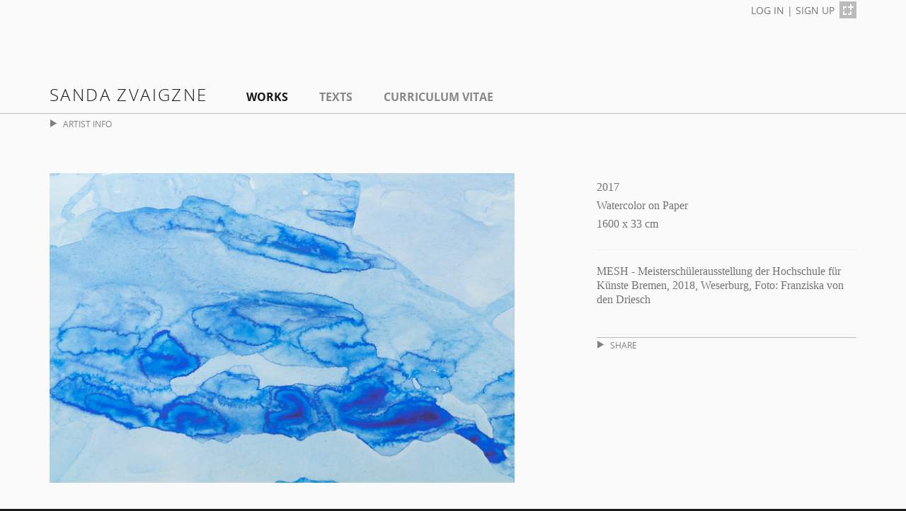

--- FILE ---
content_type: text/html; charset=utf-8
request_url: https://www.works.io/98138/
body_size: 17620
content:
<!DOCTYPE html>
<html>
<head>
  <title>Works.io - The Artist Driven Platform</title>
	<meta name="description" content="Painting by artist Sanda Zvaigzne. MESH - Meisterschülerausstellung der Hochschule für Künste Bremen, 2018, Weserburg, 
Foto: Franziska von den Driesch">
	<meta property="og:site_name" content="Works.io" />
	<meta property="og:type" content="website" />
	<meta property="og:url" content="https://www.works.io/98138" />
	<meta property="og:image" content="https://de8jbirepub96.cloudfront.net/documentations/images/000/146/709/large_thumb/Meistersch_C3_BCler-2018_Weserburg_Foto-Franziska-von-den-Driesch0032.jpg?1554064573" />
	<meta property="og:description" content="Painting by artist Sanda Zvaigzne. MESH - Meisterschülerausstellung der Hochschule für Künste Bremen, 2018, Weserburg, 
Foto: Franziska von den Driesch" />

	<meta name="twitter:card" content="summary_large_image" />
<meta name="twitter:site" content="@works_io" />
<meta name="twitter:title" content="" />
<meta name="twitter:description" content="Painting by artist Sanda Zvaigzne. MESH - Meisterschülerausstellung der Hochschule für Künste Bremen, 2018, Weserburg, 
Foto: Franziska von den Driesch" />

	<meta name="twitter:image:src" content="https://de8jbirepub96.cloudfront.net/documentations/images/000/146/709/medium/Meistersch_C3_BCler-2018_Weserburg_Foto-Franziska-von-den-Driesch0032.jpg?1554064573">

	
	<meta name="viewport" content="width=device-width, initial-scale=1.0">
	<link rel="apple-touch-icon-precomposed" sizes="144x144" href="//de8jbirepub96.cloudfront.net/assets/ico/apple-touch-icon-144-precomposed-0a7934147867eb46ba68768ddf67a20a1e04f1127b8e3d0822ad35580da8f6e5.png">
<link rel="apple-touch-icon-precomposed" sizes="114x114" href="//de8jbirepub96.cloudfront.net/assets/ico/apple-touch-icon-114-precomposed-24df909cf98b4694091817032b86b3e992013b99d74c0f6c3b383f4890b419e9.png">
  <link rel="apple-touch-icon-precomposed" sizes="72x72" href="//de8jbirepub96.cloudfront.net/assets/ico/apple-touch-icon-72-precomposed-9c0fe29c94037a5f6b133147c4aa01f70a487e955accfb40639691b212e2e6b6.png">
                <link rel="apple-touch-icon-precomposed" href="//de8jbirepub96.cloudfront.net/assets/ico/apple-touch-icon-57-precomposed-4f8b8c7fb1267f72d0a08e53acc3e4731033296e7703197994c9c962cfc6e819.png">
															 <link rel="shortcut icon" href="//de8jbirepub96.cloudfront.net/assets/ico/favicon-cc578bc6cb3a186e130a5ca33fffd741f51e81c348736041034f2832e7ce2007.png">

  <link rel="stylesheet" media="all" href="//de8jbirepub96.cloudfront.net/assets/application-097a50be536c9d45f2f658de77f7963dbab81654fd7dbcd2a924c6557201cbe5.css" />
  
  <script src="//de8jbirepub96.cloudfront.net/assets/application-ae70dea8bb63b35af29bc1801925d25173872f88b55add2d764782a4e0011e24.js"></script>
  <meta name="csrf-param" content="authenticity_token" />
<meta name="csrf-token" content="8KkQ3fznKmxFSVrC1lQnbYDik/OKUvhMPLUUxW9UEK4aHoVh4kaywqSO5npvqspvJhn6wWGrmZKivlSe1QZWOw==" />
  
  <!--[if lt IE 9]>
<script src="https://html5shim.googlecode.com/svn/trunk/html5.js"></script>
<![endif]-->
	<!-- start Mixpanel --><script type="text/javascript">(function(e,b){if(!b.__SV){var a,f,i,g;window.mixpanel=b;a=e.createElement("script");a.type="text/javascript";a.async=!0;a.src=("https:"===e.location.protocol?"https:":"http:")+'//cdn.mxpnl.com/libs/mixpanel-2.2.min.js';f=e.getElementsByTagName("script")[0];f.parentNode.insertBefore(a,f);b._i=[];b.init=function(a,e,d){function f(b,h){var a=h.split(".");2==a.length&&(b=b[a[0]],h=a[1]);b[h]=function(){b.push([h].concat(Array.prototype.slice.call(arguments,0)))}}var c=b;"undefined"!==
typeof d?c=b[d]=[]:d="mixpanel";c.people=c.people||[];c.toString=function(b){var a="mixpanel";"mixpanel"!==d&&(a+="."+d);b||(a+=" (stub)");return a};c.people.toString=function(){return c.toString(1)+".people (stub)"};i="disable track track_pageview track_links track_forms register register_once alias unregister identify name_tag set_config people.set people.set_once people.increment people.append people.track_charge people.clear_charges people.delete_user".split(" ");for(g=0;g<i.length;g++)f(c,i[g]);
b._i.push([a,e,d])};b.__SV=1.2}})(document,window.mixpanel||[]);
mixpanel.init("1c0587fa362923b5f07ebe9d62dfb3c1");</script><!-- end Mixpanel -->

	<script>
  (function(i,s,o,g,r,a,m){i['GoogleAnalyticsObject']=r;i[r]=i[r]||function(){
  (i[r].q=i[r].q||[]).push(arguments)},i[r].l=1*new Date();a=s.createElement(o),
  m=s.getElementsByTagName(o)[0];a.async=1;a.src=g;m.parentNode.insertBefore(a,m)
  })(window,document,'script','//www.google-analytics.com/analytics.js','ga');

  ga('create', 'UA-38664501-1', 'works.io');
  ga('send', 'pageview');

</script>

</head>

<body >
	<div id="fb-root"></div>
	<script>(function(d, s, id) {
	  var js, fjs = d.getElementsByTagName(s)[0];
	  if (d.getElementById(id)) return;
	  js = d.createElement(s); js.id = id;
	  js.src = "//connect.facebook.net/en_US/sdk.js#xfbml=1&appId=211027689045068&version=v2.0";
	  fjs.parentNode.insertBefore(js, fjs);
	}(document, 'script', 'facebook-jssdk'));</script>


<div class="content-wrapper">
	<header>
			<div class="container">
				<div class="header-signup">
					<a class="header-signup-text" href="https://www.works.io/login">LOG IN</a> | <a class="header-signup-text" href="https://www.works.io/signup">SIGN UP</a> <a class="logo-grey" href="https://www.works.io/"><img src="//de8jbirepub96.cloudfront.net/assets/icons/icon-works-c16e6486a6d4f44cafd3feeb98866f03705d45e3151b42aec55c3b5203a4f6a1.png" alt="Icon works" /></a>
				</div>
			</div>
			<div class="header-top"></div>
			<div id="sticky-anchor"></div>
			<div id="sticky-placeholder"></div>
			<div id="sticky" class="navbar-wrapper">
			  <div class="container">
					
					<div class="navbar" role="navigation">
				    <nav>
								<a id="logo" href="/sanda-zvaigzne">Sanda Zvaigzne</a>

<ul class="nav">
		<li class=" current"><a href="/sanda-zvaigzne">Works</a></li>

		<li class=""><a href="https://www.works.io/sanda-zvaigzne/texts">Texts</a></li>

		<li class=""><a href="https://www.works.io/sanda-zvaigzne/curriculum-vitae">Curriculum Vitae</a></li>

</ul>

				    </nav>
					</div>
			  </div>
			</div>
			<script>
			function sticky_relocate() {
			  var window_top = $(window).scrollTop();
			  var div_top = $('#sticky-anchor').offset().top;
			  if (window_top > div_top) {
			    $('#sticky').addClass('stick');
					$('#sticky-placeholder').show();
			  } else {
			    $('#sticky').removeClass('stick');
					$('#sticky-placeholder').hide();
			  }
			}

			$(function() {
			  $(window).scroll(sticky_relocate);
			  sticky_relocate();
			});
			</script>
</header>

  	<div class="subheader" id="profile-accordian">
		<div class="container">
			<div class="collapse" id="profile-collapse">
				<div class="profile">
					<div class="row">
						<div class="col-sm-6 col-md-6">
							<h3>ARTIST PROFILE</h3>
							<div class="row">
								<div class="col-sm-4 col-md-3">
									<img alt="Sanda Zvaigzne" class="img-responsive" src="//de8jbirepub96.cloudfront.net/users/images/000/000/235/thumb/05.jpg?1672083371" />
									<br><br>
								</div>
								<div class="col-sm-8 col-md-9">
									<ul>
										<li>Latvia (b. 1982 in Riga)</li>
										<li>Currently in Dörverden, Germany.</li>
										<li class="list-half-gap">She lives and works in Dörverden, Germany, located between Bremen and Hanover.</li>
									</ul>
								</div>
							</div>
						</div>
						<div class="col-sm-3 col-md-3">
							<h3>CONTACT &amp; LINKS</h3>
							<ul class="contact-info">
								<li><a href="mailto:info@sandazvaigzne.com">info@sandazvaigzne.com</a></li>
									<li><a href="http://www.sandazvaigzne.com">www.sandazvaigzne.com</a></li>
									<li><a href="https://www.instagram.com/sandazvaigzne">https://www.instagram.com/sandazvaigzne</a></li>
							</ul>
							<ul class="link-icons">
							</ul>
						</div>
					</div>
				</div>
			</div>
		</div>
	</div>

	<div class="container">
		<div class="subheader-tab">
				<a href="#profile-collapse" id="sesame" class="profile-info-tab" data-toggle="collapse" data-parent="#profile-accordian"><i class='icon-pull-down'></i>ARTIST INFO</a>
		</div>
	</div>

	<script>
		$('#profile-collapse').collapse({
			toggle: false
		})
		var user_type = "ARTIST";
		$('#profile-collapse').on('shown.bs.collapse', function () {
			$('#sesame').html("<i class='icon-push-up'></i>HIDE INFO");
		})
		$('#profile-collapse').on('hidden.bs.collapse', function () {
			$('#sesame').html("<i class='icon-pull-down'></i>" + user_type + " INFO");
		})
	</script>

	
	
	
	<div class="container">
</div>

	
	<div class="container">
		<div class="row">
			
				<div class="col-sm-7">
	    		<div id="documentation">
			<div class="work-image-wrapper">
				<a href="/98126/"><img class="work-image img-responsive" alt="" src="//de8jbirepub96.cloudfront.net/documentations/images/000/146/709/medium/Meistersch_C3_BCler-2018_Weserburg_Foto-Franziska-von-den-Driesch0032.jpg?1554064573" /></a>
			</div>
</div>




				</div>
				<div class="col-sm-offset-1 col-sm-4">
						
	<h1 class="work-title"></h1>
<ul class="work-details">
		<li>2017</li>
		<li>Watercolor on Paper</li>
		<li>1600 x 33 cm</li>
		<li><hr>MESH - Meisterschülerausstellung der Hochschule für Künste Bremen, 2018, Weserburg, 
Foto: Franziska von den Driesch</li>
</ul>

		
<div class="share-work" id="share-accordian">
	<div class="collapse" id="share-collapse">
		<div class="share-buttons">
			<table>
				<tr>
					<td style="padding: 0 0 6px 4px;">
						<div class="fb-like" data-href="https://www.works.io/98138" data-width="206" data-layout="button_count" data-action="like" data-show-faces="false" data-share="true"></div>
					</td>
					<td style="padding: 0 0 6px 4px;">
						<a class="share-email" href="mailto:?subject=&amp;body=https://www.works.io/98138"><i class="glyphicon glyphicon-envelope icon icon-envelope"></i> Email</a>
					</td>
				</tr>
			</table>
			<table>
				<tr>
					<td style="padding-left: 4px;">
						<div class="g-plus" data-action="share" data-annotation="bubble" data-href="https://www.works.io/98138"></div>
					</td>
					<td style="padding-right: 8px; padding-left: 8px;">
						<a href='//www.pinterest.com/pin/create/button/?url=https://www.works.io/98138&media=//de8jbirepub96.cloudfront.net/documentations/images/000/146/709/medium/Meistersch_C3_BCler-2018_Weserburg_Foto-Franziska-von-den-Driesch0032.jpg?1554064573&description=' data-pin-do="buttonPin" data-pin-config="beside"><img src="//assets.pinterest.com/images/pidgets/pinit_fg_en_rect_gray_20.png" /></a>
					</td>
					<td><a href="https://twitter.com/share" class="twitter-share-button" data-url="https://www.works.io/98138" data-text=' - by Sanda Zvaigzne' data-via="works_io" data-hashtags="art">Tweet</a></td>
				</tr>
			</table>
			
		</div>
	</div>
</div>

<div class="share-tab">
	<a href="#share-collapse" id="share-sesame" class="profile-info-tab" data-toggle="collapse" data-parent="#share-accordian"><i class='icon-pull-down'></i>SHARE</a>
</div>







				</div>
		</div>
	</div>
		<div class="subheader" id="series-accordian">
	<div class="container">
		<div class="collapse" id="series-collapse">
			<div class="row">
				<div class="col-md-12">
					<ul class="bunches bunches-nav">
						<li class="bunch-card work-bunch-card">
								<a class="bunch-thumb-link" href="/98126/"><img alt=" - thumbnail" src="//de8jbirepub96.cloudfront.net/documentations/images/000/146/697/thumb/Meistersch_C3_BCler-2018_Weserburg_Foto-Franziska-von-den-Driesch0012.jpg?1554051466" width="60" height="60" /></a>

								<a class="bunch-thumb-link" href="/98127/"><img alt=" - thumbnail" src="//de8jbirepub96.cloudfront.net/documentations/images/000/146/698/thumb/Meistersch_C3_BCler-2018_Weserburg_Foto-Franziska-von-den-Driesch0013.jpg?1554052254" width="60" height="60" /></a>

								<a class="bunch-thumb-link" href="/98125/"><img alt=" - thumbnail" src="//de8jbirepub96.cloudfront.net/documentations/images/000/146/694/thumb/Meistersch_C3_BCler-2018_Weserburg_Foto-Franziska-von-den-Driesch0011.jpg?1554049761" width="60" height="60" /></a>

								<a class="bunch-thumb-link" href="/98122/"><img alt=" - thumbnail" src="//de8jbirepub96.cloudfront.net/documentations/images/000/146/687/thumb/Meistersch_C3_BCler-2018_Weserburg_Foto-Franziska-von-den-Driesch0017.jpg?1554045460" width="60" height="60" /></a>

								<a class="bunch-thumb-link" href="/98123/"><img alt=" - thumbnail" src="//de8jbirepub96.cloudfront.net/documentations/images/000/146/688/thumb/Meistersch_C3_BCler-2018_Weserburg_Foto-Franziska-von-den-Driesch0014.jpg?1554046156" width="60" height="60" /></a>

								<a class="bunch-thumb-link" href="/98121/"><img alt=" - thumbnail" src="//de8jbirepub96.cloudfront.net/documentations/images/000/146/686/thumb/Meistersch_C3_BCler-2018_Weserburg_Foto-Franziska-von-den-Driesch0016.jpg?1554044841" width="60" height="60" /></a>

								<a class="bunch-thumb-link" href="/98120/"><img alt=" - thumbnail" src="//de8jbirepub96.cloudfront.net/documentations/images/000/146/685/thumb/Meistersch_C3_BCler-2018_Weserburg_Foto-Franziska-von-den-Driesch0015.jpg?1554043057" width="60" height="60" /></a>

								<a class="bunch-thumb-link" href="/98129/"><img alt=" - thumbnail" src="//de8jbirepub96.cloudfront.net/documentations/images/000/146/700/thumb/Meistersch_C3_BCler-2018_Weserburg_Foto-Franziska-von-den-Driesch0029.jpg?1554055040" width="60" height="60" /></a>

								<a class="bunch-thumb-link" href="/98128/"><img alt=" - thumbnail" src="//de8jbirepub96.cloudfront.net/documentations/images/000/146/699/thumb/Meistersch_C3_BCler-2018_Weserburg_Foto-Franziska-von-den-Driesch0027.jpg?1554052965" width="60" height="60" /></a>

								<a class="bunch-thumb-link" href="/98135/"><img alt=" - thumbnail" src="//de8jbirepub96.cloudfront.net/documentations/images/000/146/706/thumb/Meistersch_C3_BCler-2018_Weserburg_Foto-Franziska-von-den-Driesch0028.jpg?1554059304" width="60" height="60" /></a>

								<a class="bunch-thumb-link" href="/98137/"><img alt=" - thumbnail" src="//de8jbirepub96.cloudfront.net/documentations/images/000/146/708/thumb/Meistersch_C3_BCler-2018_Weserburg_Foto-Franziska-von-den-Driesch0024.jpg?1554060928" width="60" height="60" /></a>

								<a class="bunch-thumb-link" href="/98136/"><img alt=" - thumbnail" src="//de8jbirepub96.cloudfront.net/documentations/images/000/146/707/thumb/Meistersch_C3_BCler-2018_Weserburg_Foto-Franziska-von-den-Driesch0026.jpg?1554060366" width="60" height="60" /></a>

								<a class="bunch-thumb-link current" href="/98138/"><img alt=" - thumbnail" src="//de8jbirepub96.cloudfront.net/documentations/images/000/146/709/thumb/Meistersch_C3_BCler-2018_Weserburg_Foto-Franziska-von-den-Driesch0032.jpg?1554064573" width="60" height="60" /></a>

							<div class="bunch-title">
								<p class="bunch-count"><span class="icon-series"></span>13 / 13</p>
								<h2>works | 2017 - 2018</h2>
							</div>
						</li>
					</ul>
				</div>
			</div>
			<div class="row">
				<div class="col-md-6">
					<p></p>
				</div>
			</div>
			<br>
		</div>
	</div>
</div>
<div class="container">
	<div class="subheader-tab">
		<a href="#series-collapse" id="open-sesame" class="profile-info-tab" data-toggle="collapse" data-parent="#series-accordian"><i class="icon-push-up"></i>HIDE INFO</a>
	</div>
</div>

<script>
	$('#series-collapse').collapse({
		toggle: true
	})
	
	$('#series-collapse').on('shown.bs.collapse', function () {
		$('#open-sesame').html("<i class='icon-push-up'></i>HIDE INFO");
	})
	$('#series-collapse').on('hidden.bs.collapse', function () {
		$('#open-sesame').html("<i class='icon-pull-down'></i>SERIES INFO");
	})
</script>


	
	<footer>
		<div class="container">
			<div class="row">
					<div class="col-sm-4 col-sm-push-8">
						<ul class="footer-signup">
							<li><a href="https://www.works.io/login">LOG IN</a></li>
							<li>|</li>
							<li><a href="https://www.works.io/signup">SIGN UP</a></li>
							<li><a class="logo-grey" href="https://www.works.io/"><img src="//de8jbirepub96.cloudfront.net/assets/icons/icon-works-c16e6486a6d4f44cafd3feeb98866f03705d45e3151b42aec55c3b5203a4f6a1.png" alt="Icon works" /></a></li>
						</ul>
					</div>
				<div class="col-sm-8 col-sm-pull-4 text-left">
					<small><ul class="footer-nav-small footer-links-profile">
						<li>© 2019 <a href="https://www.works.io/">Works.io</a> - All rights reserved.</li>
						<li><a href="/terms-of-use">Terms of Use</a></li>
						<li><a href="/privacy-policy">Privacy Policy</a></li>
					</ul></small>
					<br>
				</div>
			</div>
		</div>
</footer>

</div>
	<script>
		$('#share-collapse').collapse({
			toggle: false
		})

		$('#share-collapse').on('shown.bs.collapse', function () {
			$('#share-sesame').html("<i class='icon-push-up'></i>HIDE");
			$('#share-collapse').css('overflow', 'visible');
		})
		$('#share-collapse').on('hidden.bs.collapse', function () {
			$('#share-sesame').html("<i class='icon-pull-down'></i>SHARE");
			$('#share-collapse').css('overflow', 'hidden');
		})

		$('#share-sesame').on('click', function() {
			$('#share-collapse').css('overflow', 'hidden');
		})

		window.twttr=(function(d,s,id){var t,js,fjs=d.getElementsByTagName(s)[0];if(d.getElementById(id)){return}js=d.createElement(s);js.id=id;js.src="https://platform.twitter.com/widgets.js";fjs.parentNode.insertBefore(js,fjs);return window.twttr||(t={_e:[],ready:function(f){t._e.push(f)}})}(document,"script","twitter-wjs"));

		(function(d){
		    var f = d.getElementsByTagName('SCRIPT')[0], p = d.createElement('SCRIPT');
		    p.type = 'text/javascript';
		    p.async = true;
		    p.src = '//assets.pinterest.com/js/pinit.js';
		    f.parentNode.insertBefore(p, f);
		}(document));
	</script>
	<script src="https://apis.google.com/js/platform.js" async defer></script>

</body>
</html>


--- FILE ---
content_type: text/html; charset=utf-8
request_url: https://accounts.google.com/o/oauth2/postmessageRelay?parent=https%3A%2F%2Fwww.works.io&jsh=m%3B%2F_%2Fscs%2Fabc-static%2F_%2Fjs%2Fk%3Dgapi.lb.en.OE6tiwO4KJo.O%2Fd%3D1%2Frs%3DAHpOoo_Itz6IAL6GO-n8kgAepm47TBsg1Q%2Fm%3D__features__
body_size: 160
content:
<!DOCTYPE html><html><head><title></title><meta http-equiv="content-type" content="text/html; charset=utf-8"><meta http-equiv="X-UA-Compatible" content="IE=edge"><meta name="viewport" content="width=device-width, initial-scale=1, minimum-scale=1, maximum-scale=1, user-scalable=0"><script src='https://ssl.gstatic.com/accounts/o/2580342461-postmessagerelay.js' nonce="o2_bJ503YajY95iTBK3wqg"></script></head><body><script type="text/javascript" src="https://apis.google.com/js/rpc:shindig_random.js?onload=init" nonce="o2_bJ503YajY95iTBK3wqg"></script></body></html>

--- FILE ---
content_type: text/plain
request_url: https://www.google-analytics.com/j/collect?v=1&_v=j102&a=399185660&t=pageview&_s=1&dl=https%3A%2F%2Fwww.works.io%2F98138%2F&ul=en-us%40posix&dt=Works.io%20-%20The%20Artist%20Driven%20Platform&sr=1280x720&vp=1280x720&_u=IEBAAAABAAAAACAAI~&jid=1046803633&gjid=1519343334&cid=320035400.1768370322&tid=UA-38664501-1&_gid=2032749361.1768370322&_r=1&_slc=1&z=67986766
body_size: -449
content:
2,cG-SKTBMZ05SX